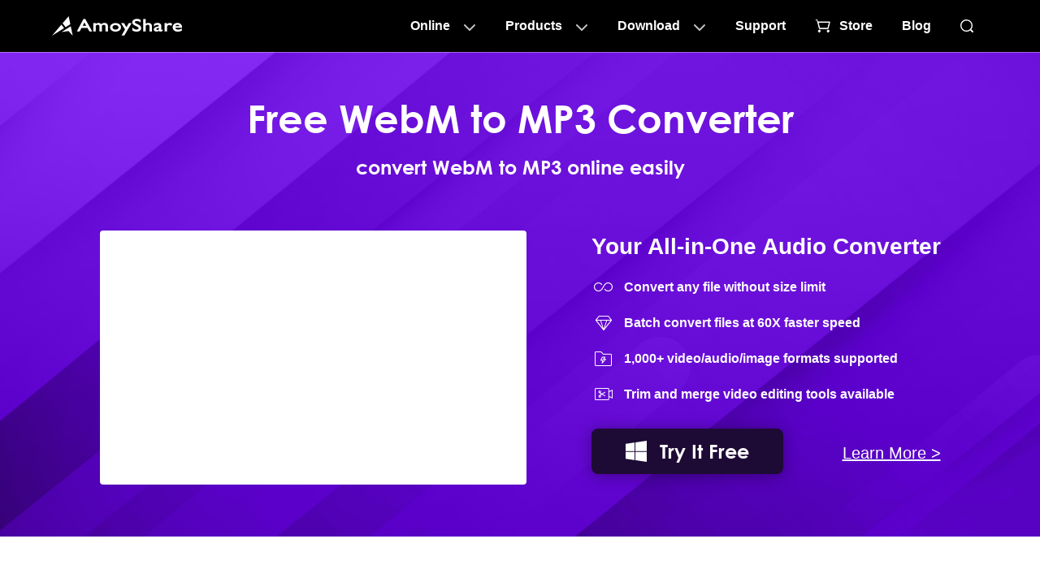

--- FILE ---
content_type: text/html;charset=utf-8
request_url: https://www.amoyshare.com/audio-converter/webm-to-mp3/
body_size: 7945
content:
<!DOCTYPE html>
<html lang="en">

<head>
  <title>WebM to MP3 Converter - Convert WebM to MP3 Online Free</title>
  <meta charset="UTF-8" />
  <meta name="description" content="It is easy and free to convert WebM to MP3 at high quality using AmoyShare WebM to MP3 converter. 100% safe!">
  <meta name="viewport" content="width=device-width, initial-scale=1">
  <link rel="Shortcut Icon" href="/favicon.ico" />
  <link rel="bookmark" href="/favicon.ico" />
  <link rel="preload" href="/asset/common/header/css/index.css?v=202602" as="style">
  <link rel="preload" href="/asset/common/footer/css/index.css?v=202602" as="style">
  <link rel="preload" href="/asset/online/webm-to-mp3/css/index.css?v=202602" as="style">
  <link rel="stylesheet" href="/asset/common/header/css/index.css?v=202602">
  <link rel="stylesheet" href="/asset/common/footer/css/index.css?v=202602">
  <link rel="stylesheet" href="/asset/online/webm-to-mp3/css/index.css?v=202602">
  <link rel="stylesheet" href="/asset/app-converter/css/index.css?v=202602">
  <link rel="canonical" href="https://www.amoyshare.com/audio-converter/webm-to-mp3/" />
  <meta property="og:url" content="https://www.amoyshare.com/audio-converter/webm-to-mp3/">
  <meta property="og:type" content="website" />
  <meta property="og:title" content="WebM to MP3 Converter - Convert WebM to MP3 Online Free" />
  <meta property="og:description" content="It is easy and free to convert WebM to MP3 at high quality using AmoyShare WebM to MP3 converter. 100% safe!" />
  <meta property="og:site_name" content="AmoyShare" />
  <meta property="og:image" content="https://www.amoyshare.com/images/sns/webm-to-mp3.jpg" />

  <meta name="twitter:card" content="summary_large_image" />
  <meta name="twitter:title" content="WebM to MP3 Converter - Convert WebM to MP3 Online Free" />
  <meta name="twitter:description" content="It is easy and free to convert WebM to MP3 at high quality using AmoyShare WebM to MP3 converter. 100% safe!" />
  <meta name="twitter:site" content="@AmoyShare" />
  <meta name="twitter:image" content="https://www.amoyshare.com/images/sns/webm-to-mp3.jpg" />
  <meta name="twitter:image:alt" content="WebM to MP3 Converter - Convert WebM to MP3 Online Free" />
  <link rel="dns-prefetch" href="//s7.addthis.com">
<link rel="dns-prefetch" href="//www.googletagmanager.com">
<!-- Google Tag Manager -->
<script type="243f65f2666e244d7b54e9e2-text/javascript">(function(w,d,s,l,i){w[l]=w[l]||[];w[l].push({'gtm.start':
            new Date().getTime(),event:'gtm.js'});var f=d.getElementsByTagName(s)[0],
        j=d.createElement(s),dl=l!='dataLayer'?'&l='+l:'';j.async=true;j.src=
        'https://www.googletagmanager.com/gtm.js?id='+i+dl;f.parentNode.insertBefore(j,f);
    })(window,document,'script','dataLayer','GTM-N75VBX4');</script>
<!-- End Google Tag Manager -->
<script type="243f65f2666e244d7b54e9e2-text/javascript" src='https://platform-api.sharethis.com/js/sharethis.js#property=666abf25f75dab0019adea63&product=sticky-share-buttons' async='async'></script>  <script type="application/ld+json">
    {
      "@context": "https://schema.org",
      "@type": "WebApplication",
      "name": "WebM to MP3",
      "operatingSystem": "Windows, Mac, Android, iOS",
      "browserRequirements": "Chrome, Firefox, IE, Firefox, Opera, Microsoft Edge, IE, etc.",
      "applicationCategory": "MultimediaApplication",
      "aggregateRating": {
        "@type": "AggregateRating",
        "ratingValue": "4.9",
        "bestRating": "5",
        "ratingCount": "700"
      },
      "offers": {
        "@type": "Offer",
        "price": "0",
        "priceCurrency": "USD"
      }
    }
  </script>
  <script type="application/ld+json">
    {
      "@context": "https://schema.org",
      "@type": "BreadcrumbList",
      "itemListElement": [{
        "@type": "ListItem",
        "position": 1,
        "name": "AmoyShare",
        "item": "https://www.amoyshare.com/"
      }, {
        "@type": "ListItem",
        "position": 2,
        "name": "Audio Converter",
        "item": "https://www.amoyshare.com/audio-converter/"
      }, {
        "@type": "ListItem",
        "position": 3,
        "name": "WebM to MP3"
      }]
    }
  </script>
  <script type="application/ld+json">
    {
      "@context": "https://schema.org",
      "@type": "FAQPage",
      "mainEntity": [{
        "@type": "Question",
        "name": "How to convert WebM to MP3 on Mac?",
        "acceptedAnswer": {
          "@type": "Answer",
          "text": "<ol><li>Head to the <a href=\"https://www.amoyshare.com/audio-converter/webm-to-mp3/\"><strong>WebM to MP3 converter</strong></a> site. Then, you are expected to input WebM file you want to convert to MP3 online by hitting the Upload file icon or dropping and dragging WebM file to the upload area.</li><li>Choose MP3 as the output format.</li><li>Press the Convert button to convert WebM file MP3.</li></ol>"
        }
      }, {
        "@type": "Question",
        "name": "WebM vs MP3: Is WebM better quality than MP3?",
        "acceptedAnswer": {
          "@type": "Answer",
          "text": "As a multimedia container format, WebM is designed for video and audio data. When it refers to audio quality, WebM offers supreme-quality audio. MP3 is an audio format, using lossy compression to reduce file size. So if you want to enjoy higher-quality audio, you'd better choose WebM. Desire to save device storage? You can <a href=\"https://www.amoyshare.com/audio-converter/webm-to-mp3/\"><strong>convert WebM file to MP3</strong></a> with our tool!"
        }
      }, {
        "@type": "Question",
        "name": "Is it possible to convert WebM to MP3 with no limit?",
        "acceptedAnswer": {
          "@type": "Answer",
          "text": "Of course, here comes a huge helper - <a href=\"https://www.amoyshare.com/video-converter/\"><strong>Premium Converter</strong></a>, which has an exceptional ability to convert video and audio files in batches with no size and format limits. It supports 300+ formats and processes conversion tasks with the highest efficiency. Editing video tools, merger, and trimmer are also the boons for you."
        }
      }]
    }
  </script>
</head>

<body>
  <!-- Google Tag Manager (noscript) -->
<noscript>
  <iframe src="https://www.googletagmanager.com/ns.html?id=GTM-N75VBX4" height="0" width="0" style="display:none;visibility:hidden"></iframe>
</noscript>
<!-- End Google Tag Manager (noscript) -->
<header class="header" data-tracker-product="All">
  <div class="header-box" data-element="headerBox">
    <div class="wrapper">
      <div class="logo">
        <a href="/index/" class="g-hide-text">AmoyShare Homepage</a>
      </div>
      <nav class="nav" data-element="pcNav">
        <ul class="m-nav">
          <li class="item0">
            <a href="javascript:;" data-handle="openBox">Online</a>
            <div class="content">
              <div class="pc-online">
                <div class="titles" data-handle="headerProductTab">
                  <ul>
                    <li class="cur">Background Remover<span class="ai">AI</span></li>
                    <li>File Converter</li>
                    <li>File Compressor</li>
                  </ul>
                </div>
                <div class="cells">
                  <div class="cell cur">
                    <div class="title">
                      <a href="javascript:;" class="product-name">Background Remover</a>
                    </div>
                    <div class="side-box">
                      <ul>
                        <li>
                          <a href="/background-remover/remove-background-from-image/?td=header">Image Background Remover<em></em></a>
                        </li>
                        <li>
                          <a href="/background-remover/background-changer/?td=header">Background Changer<em></em></a>
                        </li>
                        <li>
                          <a href="/background-remover/transparent-background-maker/?td=header">Transparent Background Maker<em class="new"></em></a>
                        </li>
                        <li>
                          <a href="/background-remover/signature-from-picture/?td=header">Signature from Picture</a>
                        </li>
                        <li>
                          <a href="/background-remover/png-maker/?td=header">PNG Maker</a>
                        </li>
                        <li>
                          <a href="/background-remover/make-logo-transparent/?td=header">Make Logo Transparent</a>
                        </li>
                      </ul>
                    </div>
                  </div>
                  <div class="cell">
                    <div class="title">
                      <a href="javascript:;" class="product-name">File Converter</a>
                    </div>
                    <div class="side-box">
                      <ul>
                        <li>
                          <a href="/video-converter/online-video-converter/?td=header">Video Converter<em></em></a>
                        </li>
                        <li>
                          <a href="/audio-converter/mp3-converter/?td=header">MP3 Converter<em></em></a>
                        </li>
                        <li>
                          <a href="/audio-converter/?td=header">Audio Converter</a>
                        </li>
                        <li>
                          <a href="/video-converter/mp4-converter/?td=header">MP4 Converter</a>
                        </li>
                        <li>
                          <a href="/image-converter/?td=header">Image Converter</a>
                        </li>
                        <li>
                          <a href="/video-converter/video-to-gif/?td=header">Video to GIF<em class="new"></em></a>
                        </li>
                      </ul>
                    </div>
                  </div>

                  <div class="cell">
                    <div class="title">
                      <a href="javascript:;" class="product-name">File Compressor</a>
                    </div>
                    <div class="side-box">
                      <ul>
                        <li>
                          <a href="/video-compressor/?td=header">Video Compressor<em></em></a>
                        </li>
                        <li>
                          <a href="/video-compressor/compress-mp4/?td=header">MP4 Compressor<em></em></a>
                        </li>
                        <li>
                          <a href="/audio-compressor/?td=header">Audio Compressor</a>
                        </li>
                        <li>
                          <a href="/image-compressor/png-compressor/?td=header">PNG Compressor</a>
                        </li>
                        <li>
                          <a href="/image-compressor/?td=header">Image Compressor</a>
                        </li>
                        <li>
                          <a href="/image-compressor/gif-compressor/?td=header">GIF Compressor<em class="new"></em></a>
                        </li>
                      </ul>
                    </div>
                  </div>
                </div>
              </div>
            </div>
          </li>
          <li class="item1">
            <a href="javascript:;" data-handle="openBox">Products</a>
            <div class="content">
              <div class="pc-online">
                <div class="cells">
                  <div class="cell cutout">
                    <a href="/background-remover/?td=header">
                      <dl>
                        <dt>Background Remover<em class="ai"></em></dt>
                        <dd>Transparent image maker</dd>
                      </dl>
                    </a>
                  </div>
                  <div class="cell converter">
                    <a href="/video-converter/?td=header" data-tag="videoConverterHeader">
                      <dl>
                        <dt>Video Converter<em></em></dt>
                        <dd>Fast format conversion</dd>
                      </dl>
                    </a>
                  </div>
                  <div class="cell id3">
                    <a href="/id3genius/?td=header" data-tag="videoid3Header">
                      <dl>
                        <dt>ID3 Tag Editor</dt>
                        <dd>Music Tag Management</dd>
                      </dl>
                    </a>
                  </div>
                  <div class="cell tuneber">
                    <a href="/tuneber/?td=header" data-tag="videoTuneberHeader">
                      <dl>
                        <dt>Audio Converter</dt>
                        <dd>Smart audio editing</dd>
                      </dl>
                    </a>
                  </div>
                  <div class="cell anyvibe">
                    <a href="/anyvibe/?td=header" data-tag="videoAnyvibeHeader">
                      <dl>
                        <dt>Audio Enhancer</dt>
                        <dd>Enhance sound crisply</dd>
                      </dl>
                    </a>
                  </div>
                  <div class="cell editor">
                    <a href="/video-editor/?td=header" data-tag="videoEditorHeader">
                      <dl>
                        <dt>Video Editor</dt>
                        <dd>Easy video editing</dd>
                      </dl>
                    </a>
                  </div>
                </div>
                <p class="header-btn"><a href="/download-center/?td=header">View all products</a></p>
                <p class="header-btn"><a href="/education/?td=header">For education</a></p>
              </div>
            </div>
          </li>
          <li class="item2">
            <a href="javascript:;" data-handle="openBox">Download</a>
            <div class="content">
              <div class="pc-online">
                <div class="device" data-handle="deviceTab">
                  <span class="win cur"></span>
                  <span class="mac"></span>
                </div>
                <div class="cells">
                  <div class="cell">
                    <a href="/background-remover/?td=header" class="link-1" data-tag="anyeraser">
                      <dl>
                        <dt>Background Remover</dt>
                        <dd class="icon">
                          <span class="win"></span>
                          <span class="mac"></span>
                        </dd>
                        <dd class="desc">Remove background from Image</dd>
                      </dl>
                    </a>
                    <p class="link-2"><a href="/background-remover/download-win/?td=header" data-dlb="header" data-handle="productDownload-header" data-product="anyeraser" data-element="downloadAnyeraser">Try It Free</a></p>
                  </div>
                  <div class="cell videoConverter">
                    <a href="/video-converter/?td=header" class="link-1" data-tag="videoConverter">
                      <dl>
                        <dt>Video Converter</dt>
                        <dd class="icon">
                          <span class="win"></span>
                          <span class="mac"></span>
                        </dd>
                        <dd class="desc">Easy and fast conversion of any kind of file format</dd>
                      </dl>
                    </a>
                    <p class="link-2"><a href="/video-converter/download-win/?td=header" data-dlb="header" data-handle="productDownload-header" data-product="converter" data-element="downloadConverter">Try It Free</a></p>
                  </div>
                  <div class="cell id3genius">
                    <a href="/id3genius/?td=header" class="link-1" data-tag="id3genius">
                      <dl>
                        <dt>ID3 Tag Editor</dt>
                        <dd class="icon">
                          <span class="win"></span>
                          <span class="mac"></span>
                        </dd>
                        <dd class="desc">Batch tag music metadata and edit with ease</dd>
                      </dl>
                    </a>
                    <p class="link-2"><a href="/id3genius/download-win/?td=header" data-dlb="header" data-handle="productDownload-header" data-product="id3genius" data-element="downloadId3">Try It Free</a></p>
                  </div>
                  <div class="cell tuneber">
                    <a href="/tuneber/?td=header" class="link-1" data-tag="tuneber">
                      <dl>
                        <dt>Audio Converter</dt>
                        <dd class="icon">
                          <span class="win"></span>
                          <span class="mac"></span>
                        </dd>
                        <dd class="desc">Convert, trim, compress, and merge audio quickly</dd>
                      </dl>
                    </a>
                    <p class="link-2"><a href="/tuneber/download-win/?td=header" data-dlb="header" data-handle="productDownload-header" data-product="tuneber" data-element="downloadTuneber">Try It Free</a></p>
                  </div>
                  <div class="cell anyvibe">
                    <a href="/anyvibe/?td=header" class="link-1" data-tag="anyvibe">
                      <dl>
                        <dt>Audio Enhancer</dt>
                        <dd class="icon">
                          <span class="win"></span>
                          <span class="mac"></span>
                        </dd>
                        <dd class="desc">Enhance speech & music from any audio format</dd>
                      </dl>
                    </a>
                    <p class="link-2"><a href="/anyvibe/download-win/?td=header" data-dlb="header" data-handle="productDownload-header" data-product="anyvibe" data-element="downloadAnyvibe">Try It Free</a></p>
                  </div>
                  <div class="cell videoEditor">
                    <a href="/video-editor/?td=header" class="link-1" data-tag="videoEditor">
                      <dl>
                        <dt>Video Editor</dt>
                        <dd class="icon">
                          <span class="win"></span>
                          <span class="mac"></span>
                        </dd>
                        <dd class="desc">Easiest video editor without learning curve</dd>
                      </dl>
                    </a>
                    <p class="link-2"><a href="/video-editor/download-win/?td=header" data-dlb="header" data-handle="productDownload-header" data-product="editor" data-element="downloadEditor">Try It Free</a></p>
                  </div>
                </div>
                <p class="header-btn"><a href="/download-center/?td=header">Go to Download Center</a></p>
              </div>
            </div>
          </li>
          <li class="item4">
            <a href="/help-center-3/">Support</a>
          </li>
          <li class="item3">
            <a href="/store/">Store</a>
          </li>
          <li class="item5">
            <a href="/blog/">Blog</a>
          </li>
          <li class="item6">
            <a href="/search.html" data-handle="navSearch" class="g-hide-text"></a>
          </li>
        </ul>
        <a href="/promotion/sale-win.html" class="gifAd header-ad" id="gifAd"></a>
        <button class="mobile btn-menu g-hide-text" data-handle="btnMenu">menu</button>
      </nav>
    </div>
  </div>
  <script type="243f65f2666e244d7b54e9e2-text/javascript">
    (function(w, d, s, l) {
    var f = d.getElementsByTagName(s)[0],
        j = d.createElement(s),
        dt = Date.now();
    v = '1.0.0';
    j.async = true;
    j.src =
        'https://anys.1010diy.com/tracker-lib/lib.iife.js?v=' + v;
    f.parentNode.insertBefore(j, f);
    })(window, document, 'script');
  </script>
</header>

  <div class="main">
  <section class="nav">
    <div class="product-nav" data-el="product-nav" id="FixedHeader">
      <div class="wrapper g-content">
        <div class="logo"><a href="#top">WebM to MP3 Converter</a></div>
        <div class="mobile">
          <div class="button"><a href="/video-converter/download-win/" data-element="btnDownload" data-product="converter">Pro Converter</a></div>
        </div>
      </div>
    </div>
  </section>
  <section class="section-1">
    <div class="content g-content">
      <h1>Free WebM to MP3 Converter</h1>
      <p class="h-desc">convert WebM to MP3 online easily</p>
      <!-- <a class="guideText" href="/url-to-mp4-1/">Convert Music URL to MP4 ></a> -->
      <div class="container" id="uploadBox" data-convert-format="mp4" data-convert-type="video">
        <div class="lt">
          <div id="upload"></div>
        </div>
        <div class="rt">
          <p class="title">Your All-in-One Audio Converter</p>
          <ul>
            <li>Convert any file without size limit</li>
            <li>Batch convert files at 60X faster speed</li>
            <li>1,000+ video/audio/image formats supported</li>
            <li>Trim and merge video editing tools available</li>
          </ul>
          <p class="btn-wrapper"><a href="/video-converter/download-win/" class="btn-download g-hover" data-element="btnDownload" data-product="converter" data-dlb="besideBar"><span>Try It Free</span></a>
            <a class="more" href="/video-converter/">Learn More ></a>
          </p>
        </div>
      </div>
      <div id="converter"></div>
    </div>
  </section>

  <section class="section-6">
    <div class="content g-content">
      <ul>
        <li>
          <h3 class="title">What is WebM</h3>
          <p class="desc">Designed for online use, WebM is an open, royalty-free media format. It applies video and audio compression technologies to create small size but high-quality video files that can be streamed or downloaded rapidly over the internet. In conclusion, WebM is a desirable media format for storing social media content.</p>
        </li>
        <li>
          <h3 class="title">What is MP3</h3>
          <p class="desc">As the abbreviation for MPEG Audio Layer 3, MP3, launched in 1991, is a compressed audio file format. It can compress music files up to 95% of its original CD-quality size while keeping relatively high quality. Now, MP3 is the most recognized audio format and is supported by almost all music and audio players.</p>
        </li>
      </ul>
    </div>
  </section>

  <section class="section-2">
    <div class="content g-content">
      <h2 class="g-h2">About AmoyShare Free WebM to MP3 Converter</h2>
      <p class="h-desc g-desc">How to convert WebM to MP3? Embrace the best free WebM to MP3 converter to obtain an easy and fast audio conversion!</p>
      <ul>
        <li>
          <h3 class="title">Convert WebM to MP3 Free</h3>
          <p class="desc">The WebM to MP3 converter is a free-of-charge platform that enables people to convert .webm to MP3 at no cost. There is no hidden fee or mandatory charge. Totally deserves your trust!</p>
        </li>
        <li>
          <h3 class="title">Convert Audio Online</h3>
          <p class="desc">Without the requirement of offering personal information to apply for an account and downloading software on PC, the WebP to MP3 converter online tool provides a web-based audio conversion service. </p>
        </li>
        <li>
          <h3 class="title">Process Task on All Devices</h3>
          <p class="desc">Equipped with the ability to handle WebP file to MP3 conversion on PC, tablet, Android, and Apple smartphone, and so on, our audio conversion tool is designed to endow you with a seamless experience.</p>
        </li>
      </ul>
    </div>
  </section>
  <section class="section-3 g-content">
    <h2 class="g-h2">How to Convert WebM to MP3 Online? </h2>
    <ul>
      <li>
        <h3 class="title">Add WebM File</h3>
        <p class="desc">Go to the WEBM to MP3 converter page, either click the Upload file button or drag your WEBM video file onto the page.</p>
      </li>
      <li>
        <h3 class="title">Select MP3 Format</h3>
        <p class="desc">After inputting the WEBM file that you need to convert to MP3, then choose the MP3 format on the list of audio formats.</p>
      </li>
      <li>
        <h3 class="title">Start Conversion</h3>
        <p class="desc">If you have chosen the output format, then proceed to click the "Convert" button to start converting .webm to .mp3 online. </p>
      </li>
    </ul>
  </section>
  <section class="section-3-1 g-content">
    <h2 class="g-h2">Why is AmoyShare Free WebM to MP3 Converter Irresistible?</h2>
    <ul>
      <li>
        <h3 class="title">Friendly to Novice</h3>
        <p class="desc">It is as easy as having a walk in the park to convert .webm to MP3 with AmoyShare WebM file to MP3 converter. No complicated operations and expertise demand.</p>
      </li>
      <li>
        <h3 class="title">Perform Conversion Ultra-Fast </h3>
        <p class="desc">Dedicated to aiding people in making WebM converted to MP3 with minimal time, WebM to MP3 online converter can deal with conversion at a super fast pace.</p>
      </li>
      <li>
        <h3 class="title">No Viruses </h3>
        <p class="desc">As a well-reviewed tool, the WebM file to MP3 converter employs cutting-edge internet security protection technology to provide an entirely safe conversion.</p>
      </li>
    </ul>
  </section>

  <section class="link-link">
  <div class="container">
    <h2 class="g-h2">Specific Conversion Tools You May Like</h2>
    <div class="content">
      <div class="list list-2">
        <ul>
          <li><a href="/audio-converter/audio-to-mp3/">Audio to MP3</a></li><li><a href="/audio-converter/mov-to-mp3/">MOV to MP3</a></li><li><a href="/audio-converter/m4a-to-mp3/">M4A to MP3</a></li><li><a href="/audio-converter/wav-to-mp3/">WAV to MP3</a></li><li><a href="/audio-converter/ogg-to-mp3/">OGG to MP3</a></li><li><a href="/audio-converter/flac-to-mp3/">FLAC to MP3</a></li><li><a href="/audio-converter/wma-to-mp3/">WMA to MP3</a></li><li><a href="/audio-converter/aiff-to-mp3/">AIFF to MP3</a></li><li><a href="/audio-converter/m4b-to-mp3/">M4B to MP3</a></li><li><a href="/audio-converter/m4p-to-mp3/">M4P to MP3</a></li><li><a href="/audio-converter/opus-to-mp3/">Opus to MP3</a></li><li><a href="/audio-converter/mp3-to-aiff/">MP3 to AIFF</a></li><li><a href="/audio-converter/mp3-to-mp4/">MP3 to MP4</a></li><li><a href="/audio-converter/wav-to-mp4/">WAV to MP4</a></li><li><a href="/audio-converter/mov-to-wav/">MOV to WAV</a></li><li><a href="/audio-converter/webm-to-mp3/">WebM to MP3</a></li>        </ul>
        <div class="btn-more" data-handle="as-btnMore">Show more</div>
      </div>
    </div>
  </div>
</section>
  <section class="questions">
    <h2 class="g-h2">Frequently Asked Questions</h2>
    <ul class="questions-list">
      <li>
        <h3 class="question-title" data-handle="questionTab">How to convert WebM to MP3 on Mac?</h3>
        <p class="question-desc">
          Step 1. Head to the <a href="/audio-converter/webm-to-mp3/" class="g-underline-color">WebM to MP3 converter</a> site. Then, you are expected to input WebM file you want to convert to MP3 online by hitting the Upload file icon or dropping and dragging WebM file to the upload area.<br>
          Step 2. Choose MP3 as the output format.<br>
          Step 3. Press the Convert button to convert WebM file MP3.
        </p>
      </li>
      <li>
        <h3 class="question-title" data-handle="questionTab">WebM vs MP3: Is WebM better quality than MP3?</h3>
        <p class="question-desc">
          As a multimedia container format, WebM is designed for video and audio data. When it refers to audio quality, WebM offers supreme-quality audio. MP3 is an audio format, using lossy compression to reduce file size. So if you want to enjoy higher-quality audio, you'd better choose WebM. Desire to save device storage? You can <a href="/audio-converter/webm-to-mp3/" class="g-underline-color">convert WebM file to MP3</a> with our tool!
        </p>
      </li>
      <li>
        <h3 class="question-title" data-handle="questionTab">Is it possible to convert WebM to MP3 with no limit?</h3>
        <p class="question-desc">
          Of course, here comes a huge helper - <a href="/video-converter/" class="g-underline-color">Premium Converter</a>, which has an exceptional ability to convert video and audio files in batches with no size and format limits. It supports 300+ formats and processes conversion tasks with the highest efficiency. Editing video tools, merger, and trimmer are also the boons for you.
        </p>
      </li>
    </ul>
  </section>
  <section class="section-ten g-content">
    <h2 class="g-h2">Give Us 5 Stars!</h2>
    <p class="h2-desc">
      Show your love by giving 5 stars!<br>
      We'll continue to offer the best free WebM to MP3 Converter online.
    </p>
    <div class="star">
      <div class="star-btn" data-handle="starBtn">
        <span class="star-score">4.8</span>
      </div>
      <span class="worst" content="4">4</span>
      <span class="best" content="5">5</span>
      <div class="star-desc">
        <span><span class="star-score">4.8</span> of 5 stars</span><br>
        <span><span class="star-count">243</span> reviews</span>
      </div>
      <div class="star-list">
        <div id="star-list"></div>
      </div>
    </div>
  </section>
</div>
  <footer class="footer">
  <div class="crumb"><a class="home-logo lazy g-hide-text" href="/index/" data-bg="/asset/common/footer/img/crumb-logo.png">AmoyShare Homepage</a>
    &nbsp;>&nbsp;<a href="/audio-converter/">Audio Converter</a>&nbsp;>&nbsp;<span class="three">WebM to MP3</span>  </div>
  <div class="wrapper">
    <div class="mix">
      <div class="logo"><a href="/index/" class="g-hide-text">AmoyShare Homepage</a></div>
      <div class="buttons">
        <a class="btn download-center" href="/download-center/">Download Center</a>
        <a class="btn store" href="/store/">AmoyShare Store</a>
      </div>
      <div class="translate-select">
        <p class="c-h3">Language</p>
        <span class="btn-lang" data-handle="language-bar">English</span>
        <ul data-el="language-bar" class="language-bar">
          <li data-lang="en">English</li>
          <li data-lang="ar">Arabic</li>
          <li data-lang="fr">French</li>
          <li data-lang="de">German</li>
          <li data-lang="it">Italian</li>
          <li data-lang="ja">Japanese</li>
          <li data-lang="ko">Korean</li>
          <li data-lang="pl">Polish</li>
          <li data-lang="pt">Portuguese</li>
          <li data-lang="ru">Russian</li>
          <li data-lang="es">Spanish</li>
          <li data-lang="th">Thai</li>
        </ul>
      </div>
    </div>
    <div class="company-info">
      <dl class="company fold">
        <dt class="c-h3" data-handle="openList">Company</dt>
        <dd><a href="/about-amoyshare.html">About Us</a></dd>
        <dd><a href="/contact/">Contact Us</a></dd>
        <dd><a href="/partner.html">Affliate</a></dd>
      </dl>
      <dl class="help fold">
        <dt class="c-h3" data-handle="openList">Help</dt>
        <dd><a href="/help-center-3/">Support Center</a></dd>
        <dd><a href="/retrieve-license-code/">Retrieve</a></dd>
        <dd><a href="/uninstall/">Uninstall</a></dd>
      </dl>
    </div>
    <dl class="products fold">
      <dt class="c-h3" data-handle="openList">Products</dt>
      <dd><a href="/background-remover/?td=footer">Background Remover</a></dd>
      <dd style="display: none;"><a href="/watermark-remover/?td=footer">Watermark Remover</a></dd>
      <dd style="display: none;"><a href="/pro-screen-recorder/?td=footer">Screen Recorder</a></dd>
      <dd><a href="/video-converter/?td=footer" data-tag="videoConverterFooter">Video Converter</a></dd>
      <dd><a href="/video-editor/?td=footer" data-tag="videoEditorFooter">Video Editor</a></dd>
      <dd><a href="/id3genius/?td=footer" >ID3 Tag Editor</a></dd>
      <dd><a href="/tuneber/?td=footer" >Audio Converter</a></dd>
      <dd><a href="/anyvibe/?td=footer" >Audio Enhancer</a></dd>
    </dl>
    <dl class="free-online-tools fold">
      <dt class="c-h3" data-handle="openList">Free Online Tools</dt>
      <dd><a href="/background-remover/remove-background-from-image/?td=footer">Image Background Remover</a></dd>
      <dd><a href="/watermark-remover/online-watermark-remover/?td=footer">Online Watermark Remover</a></dd>
      <dd><a href="/screen-recorder-free-online/?td=footer">Online Screen Recorder</a></dd>
      <dd><a href="/video-converter/online-video-converter/?td=footer">Online Video Converter</a></dd>
      <dd><a href="/video-compressor/?td=footer">Online Video Compressor</a></dd>
      <dd><a href="https://pixmuse.com/?td=amoyshare" rel="nofollow" target="_blank">AI Background Remover</a></dd>

    </dl>
    <div class="mix2">
      <div class="newsletter">
        <p class="c-h3">Newsletter</p>
        <p class="text">Subscribe for product updates, deals, tips, etc.</p>
        <div class="form-group">
          <form action="https://lb.benchmarkemail.com//code/lbform" method="post" accept-charset="UTF-8">
            <input type="hidden" name="token" value="mFcQnoBFKMQ2tWsFfJiil6jgVtVj7bhtTLOEf0Q15TRVZottJ%2Bl0eA%3D%3D">
            <input type="hidden" name="successurl" value="https://lb.benchmarkemail.com/Code/ThankYouOptin?language=en">
            <input type="hidden" name="errorurl" value="http://lb.benchmarkemail.com//Code/Error">
            <input class="email" aria-label="Email" type="text" name="fldEmail" maxlength="100" placeholder="Your email" data-handle="rssEmail">
            <span class="close" data-handle="rssBtnClose"></span>
            <span class="btn" data-handle="rssBtn">Submit</span>
          </form>
          <p class="email-tips" data-handle="rssEmailTips"></p>
        </div>
      </div>
      <div class="trustpilot">
        <div class="trustpilot-logo">
            <img src="/asset/common/footer/img/trustpilot-logo.svg" width="140" alt="Trustpilot">
        </div>
        <div class="trustpilot-start">
            <img src="/asset/common/footer/img/trustpilot-star.svg" width="93" alt="TrustScore">
        </div>
        <div class="trustpilot-info">
          <p class="trustpilot-info-text">Leave a review &gt;</p>
        </div>
        <a class="trustpilot-link" target="_blank" ref="nofollow" href="https://www.trustpilot.com/review/amoyshare.com"></a>
      </div>
      <div class="follow">
        <p class="c-h3">Follow Us</p>
        <ul>
          <li class="item3"><a href="javascript:;" title="coming soon"></a></li>
          <li class="item1"><a href="https://www.facebook.com/amoyshare" target="_blank" rel="nofollow" class="g-hide-text">AmoyShare’s Official Facebook Page</a></li>
          <li class="item2"><a href="https://twitter.com/amoyshare" target="_blank" rel="nofollow" class="g-hide-text">AmoyShare’s Official Twitter Account</a></li>

        </ul>
      </div>
    </div>
    <div class="translate-select m-lang">
        <p class="c-h3">Language</p>
        <span class="btn-lang" data-handle="language-bar">English</span>
        <ul data-el="language-bar" class="language-bar">
          <li data-lang="en">English</li>
          <li data-lang="ar">Arabic</li>
          <li data-lang="fr">French</li>
          <li data-lang="de">German</li>
          <li data-lang="it">Italian</li>
          <li data-lang="ja">Japanese</li>
          <li data-lang="ko">Korean</li>
          <li data-lang="pl">Polish</li>
          <li data-lang="pt">Portuguese</li>
          <li data-lang="ru">Russian</li>
          <li data-lang="es">Spanish</li>
          <li data-lang="th">Thai</li>
        </ul>
      </div>
    <div class="bottom">
      <ul>
        <li><a href="/terms/">Terms</a>&nbsp;&nbsp;｜&nbsp;</li>
        <li><a href="/privacy-policy/">Privacy</a>&nbsp;&nbsp;｜&nbsp;</li>
        <li><a href="/license-agreement/">License Agreement</a>&nbsp;&nbsp;｜&nbsp;</li>
        <li><a href="/dmca/">DMCA</a>&nbsp;&nbsp;｜&nbsp;</li>
        <li><a href="/gdpr/">GDPR</a>&nbsp;&nbsp;｜&nbsp;</li>
        <li><a href="/cookies-policy/">Cookies</a>&nbsp;&nbsp;｜&nbsp;</li>
        <li><a href="/refund-policy/">Refund</a></li>
      </ul>
      <div class="layer">
        <div class="safe">
          <a class="norton" href="https://safeweb.norton.com/report/show?url=amoyshare.com" target="_blank" rel="nofollow"></a>
          <a class="mcafee" href="http://www.siteadvisor.com/sitereport.html?url=amoyshare.com" target="_blank" rel="nofollow"></a>
        </div>
        <p class="copyright">Copyright &copy; 2014 -
          <span class="footer-year"></span>
          AmoyShare. All Rights Reserved.
        </p>
      </div>
    </div>
  </div>
</footer>
  <script src="/asset/common/jquery/js/jquery-3.5.1.min.js" type="243f65f2666e244d7b54e9e2-text/javascript"></script>
  <script src="/asset/common/plugin/raty/jquery.raty.min.js" type="243f65f2666e244d7b54e9e2-text/javascript"></script>
  <script src="/asset/common/header/js/index.js?v=202602" type="243f65f2666e244d7b54e9e2-text/javascript"></script>
  <script src="/asset/common/footer/js/index.js?v=202602" type="243f65f2666e244d7b54e9e2-text/javascript"></script>
  <script src="/asset/online/webm-to-mp3/js/index.js?v=202602" type="243f65f2666e244d7b54e9e2-text/javascript"></script>
  <script src="/asset/app-converter/js/index.js?v=202602" type="243f65f2666e244d7b54e9e2-text/javascript"></script>
<script src="/cdn-cgi/scripts/7d0fa10a/cloudflare-static/rocket-loader.min.js" data-cf-settings="243f65f2666e244d7b54e9e2-|49" defer></script><script defer src="https://static.cloudflareinsights.com/beacon.min.js/vcd15cbe7772f49c399c6a5babf22c1241717689176015" integrity="sha512-ZpsOmlRQV6y907TI0dKBHq9Md29nnaEIPlkf84rnaERnq6zvWvPUqr2ft8M1aS28oN72PdrCzSjY4U6VaAw1EQ==" data-cf-beacon='{"version":"2024.11.0","token":"00657ebf6d094143b0160ece14af9ba5","server_timing":{"name":{"cfCacheStatus":true,"cfEdge":true,"cfExtPri":true,"cfL4":true,"cfOrigin":true,"cfSpeedBrain":true},"location_startswith":null}}' crossorigin="anonymous"></script>
</body>

</html>

--- FILE ---
content_type: text/css
request_url: https://www.amoyshare.com/asset/online/webm-to-mp3/css/index.css?v=202602
body_size: 8695
content:
@font-face{font-family:"736-CAI978";src:url(/asset/online/webm-to-mp3/css/font/736-CAI978-86686fbe.ttf);font-style:normal;font-display:swap}.g-hover{cursor:pointer}.g-hover:hover{opacity:.8}.g-color{text-decoration:none;color:#7419e3}.g-color:hover,.g-underline{text-decoration:underline}.g-underline:hover{text-decoration:none}.g-underline-color{text-decoration:underline}.g-underline-color:hover{color:#7419e3}.g-content{max-width:1280px;margin:0 auto;padding:0 80px;box-sizing:border-box}.g-h2{font-size:28px;font-family:"736-CAI978";color:#1d1749;line-height:44px;text-align:center}.g-desc{max-width:863px;margin:0 auto;margin-top:14px;font-size:16px;line-height:24px;color:#1d1749}.as-download{position:relative;display:inline-flex;flex-direction:column;justify-content:center;height:66px;color:#fff;border-radius:8px;border:1px solid #7419e3;box-sizing:border-box;background:#7419e3}.main .product-nav{margin:0 auto;box-sizing:border-box;display:none;position:fixed;background:#fff;top:0;z-index:999;width:100%;height:64px;box-shadow:0 5px 10px 0 rgba(14,36,118,.1);font-size:16px}.main .product-nav .wrapper{display:flex;justify-content:space-between;align-items:center;height:100%;margin:0 auto;box-sizing:initial}.main .product-nav .wrapper .logo a{font-size:26px;font-family:"736-CAI978"}.main .product-nav .wrapper .button{display:inline-block;font-family:"736-CAI978";font-size:14px;background:#231959;color:#fff;border-radius:4px;height:40px;line-height:40px;white-space:nowrap}.main .product-nav .wrapper .button a{display:inline-block;padding:0 20px}.main .section-1{background:url(/asset/online/webm-to-mp3/css/images/bg-1-5e27ba99.png) no-repeat top/cover}.main .section-1 .content{padding-top:52px;padding-bottom:64px;color:#fff}.main .section-1 .content h1{font-size:48px;text-align:center;font-family:"736-CAI978"}.main .section-1 .content .h-desc{margin-top:16px;font-size:24px;text-align:center;font-family:"736-CAI978"}.main .section-1 .content .container{display:flex;justify-content:center;margin-top:64px}.main .section-1 .content .container .lt{display:flex;justify-content:center;align-items:center;width:525px;height:313px;margin-right:80px;background:#fff;border-radius:4px}.main .section-1 .content .container .lt .box{display:flex;justify-content:center;align-items:center;width:474px;height:258px;margin:0 24px;background:#f7f0ff;border:2px dashed #e0d4ef;border-radius:4px}.main .section-1 .content .container .lt .box .center .upload{position:relative}.main .section-1 .content .container .lt .box .center .upload .btn-upload{width:328px;height:64px;line-height:64px;background:#7419e3;border-radius:8px;text-align:center;font-size:20px;font-family:"736-CAI978"}.main .section-1 .content .container .lt .box .center .upload .btn-upload span{padding-left:36px;background:url([data-uri]) no-repeat 0/24px}.main .section-1 .content .container .lt .box .center .upload.active .tips{display:block}.main .section-1 .content .container .lt .box .center .upload .tips{display:none;position:absolute;left:34px;bottom:63px;width:249px;padding:14px 8px 12px;background:#ecebff;box-shadow:0 2px 5px 0 rgba(88,79,214,.2);border-radius:10px;text-align:center}.main .section-1 .content .container .lt .box .center .upload .tips:before{content:"";position:absolute;left:122px;bottom:-8px;width:0;height:0;border-style:solid;border-width:10px 18px 0 7px;border-color:#ecebff transparent transparent}.main .section-1 .content .container .lt .box .center .upload .tips p{font-size:16px;line-height:22px;color:#584fd6;font-family:"736-CAI978"}.main .section-1 .content .container .lt .box .center .upload .tips .btn-download{display:inline-block;height:32px;line-height:32px;margin-top:10px;padding:0 36px;background:#140f5d;box-shadow:0 5px 5px 0 rgba(0,0,0,.2);border-radius:4px;text-align:center;font-size:14px;font-family:"736-CAI978"}.main .section-1 .content .container .lt .box .center .desc{margin-top:16px;font-size:16px;color:#1d1749;text-align:center}.main .section-1 .content .container .rt .title{padding-top:4px;font-size:28px;font-weight:600}.main .section-1 .content .container .rt ul{margin-top:12px}.main .section-1 .content .container .rt ul li{height:30px;line-height:16px;padding-top:14px;padding-left:40px;font-size:16px;font-weight:600;background:no-repeat 0/30px;background-position-y:7px}.main .section-1 .content .container .rt ul li:first-of-type{background-image:url(/asset/online/webm-to-mp3/css/images/icon-1-1-e60e42fd.png)}.main .section-1 .content .container .rt ul li:nth-of-type(2){background-image:url([data-uri])}.main .section-1 .content .container .rt ul li:nth-of-type(3){background-image:url([data-uri])}.main .section-1 .content .container .rt ul li:nth-of-type(4){background-image:url([data-uri])}.main .section-1 .content .container .rt .btn-wrapper{display:flex;justify-content:space-between;flex-wrap:wrap;margin-top:20px}.main .section-1 .content .container .rt .more{display:inline-block;margin:16px 0 0 42px;font-size:20px;color:#fff;line-height:28px;height:28px;text-decoration:underline}.main .section-1 .content .container .rt .more:hover{color:#be9be9}@media screen and (max-width:768px){.main .section-1 .content .container .rt .more{font-size:14px}}.main .section-1 .content .container .rt .btn-download{display:inline-block;height:56px;line-height:56px;padding:0 42px;background:#1e0b35;box-shadow:0 2px 18px 0 rgba(0,0,0,.35);border-radius:8px;text-align:center;font-size:24px;font-family:"736-CAI978"}.main .section-1 .content .container .rt .btn-download span{padding-left:42px;background:url([data-uri]) no-repeat 0/26px}.main .section-1 .content .container .rt .btn-download.mac span{background-image:url(/asset/online/webm-to-mp3/css/images/mac-237a415a.svg)}.main .section-2{margin-top:74px;padding-top:48px;text-align:center;background:#f5f4ff}.main .section-2 ul{display:flex;justify-content:center;flex-wrap:wrap;margin-top:24px;padding-bottom:58px}.main .section-2 ul li{max-width:340px;margin:24px 16px 0;padding:24px 0 28px;background:#fff;box-shadow:0 5px 14px 1px rgba(56,46,198,.15);border-radius:10px}.main .section-2 ul li .title{padding:0 8px;font-size:20px;font-family:"736-CAI978";color:#7419e3;line-height:32px}.main .section-2 ul li .desc{margin-top:16px;padding:0 24px;font-size:14px;line-height:22px;color:#1d1749}.main .section-3{margin-top:88px;text-align:center}.main .section-3 ul{display:flex;justify-content:center;margin-top:28px}.main .section-3 ul li{max-width:340px;margin:0 16px;padding:94px 0 28px;border-radius:10px;background:no-repeat top/64px #f5f4ff;background-position-y:24px}.main .section-3 ul li:first-of-type{background-image:url(/asset/online/webm-to-mp3/css/images/icon-2-1-69440594.png)}.main .section-3 ul li:nth-of-type(2){background-image:url(/asset/online/webm-to-mp3/css/images/icon-2-2-abf586a4.png)}.main .section-3 ul li:nth-of-type(3){background-image:url(/asset/online/webm-to-mp3/css/images/icon-2-3-272a3e90.png)}.main .section-3 ul li .title{font-size:20px;font-family:"736-CAI978";color:#7419e3;line-height:32px}.main .section-3 ul li .desc{margin-top:16px;padding:0 24px;font-size:14px;line-height:22px;color:#1d1749}.main .section-3-1{margin-top:88px;text-align:center}.main .section-3-1 ul{display:flex;justify-content:center;margin-top:24px}.main .section-3-1 ul li{max-width:340px;margin:0 16px;padding:80px 0 0;border-radius:10px;background:no-repeat top/40px #fff;background-position-y:24px}.main .section-3-1 ul li:first-of-type{background-image:url(/asset/online/webm-to-mp3/css/images/icon-3-1-1-5df54a9c.png)}.main .section-3-1 ul li:nth-of-type(2){background-image:url(/asset/online/webm-to-mp3/css/images/icon-3-1-2-0fd1022a.png)}.main .section-3-1 ul li:nth-of-type(3){background-image:url(/asset/online/webm-to-mp3/css/images/icon-3-1-3-8f3e714e.png)}.main .section-3-1 ul li .title{font-size:20px;font-family:"736-CAI978";color:#7419e3;line-height:32px}.main .section-3-1 ul li .desc{margin-top:16px;padding:0 24px;font-size:14px;line-height:22px;color:#1d1749}.main .section-ten{padding-top:88px;padding-bottom:72px}.main .section-ten .h2-desc{margin:4px auto 0;font-size:16px;line-height:24px;color:#4f4f4f;text-align:center}.main .section-ten .star{position:relative;min-height:38px;margin-top:20px;text-align:center}.main .section-ten .star .best,.main .section-ten .star .worst{display:none}.main .section-ten .star-btn{display:inline-block;position:absolute;left:-168px;right:0;width:106px;margin:0 auto;padding:8px 20px;box-sizing:border-box;z-index:1;border-radius:24px;font-size:24px;font-weight:600;color:#fff;text-align:left;background-color:orange}.main .section-ten .star-btn:hover{background-color:#ffb733;cursor:pointer}.main .section-ten .star-btn>span{position:relative}.main .section-ten .star-btn>span:after{content:"";position:absolute;right:-30px;top:6px;width:20px;height:20px;background:url([data-uri]) no-repeat 50%;background-size:contain}.main .section-ten .star-desc{display:inline-block;position:absolute;left:98px;right:0;margin:0 auto;font-size:18px}.main .section-ten .star-list{position:absolute;left:0;right:0;top:0;width:120px;margin:0 auto;padding:10px 16px 10px 40px;border:1px solid orange;border-radius:24px;background-color:#fff;opacity:0}.main .section-ten .star-list #star-list{width:120px!important;padding-top:3px}.main .section-ten .star-list #star-list img{width:20px}.main .section-ten>ul{display:flex;margin-top:44px;text-align:center}.main .section-ten>ul>li{flex:1;padding:20px 24px 24px;border-radius:10px;border:1px solid #bebebe;background:#fff}.main .section-ten>ul>li:not(:last-child){margin-right:24px}.main .section-ten>ul>li .title{font-size:22px;font-weight:600}.main .section-ten>ul>li .desc{margin-top:6px;font-size:14px;line-height:22px;color:#4f4f4f}.main .section-5{margin-top:70px;text-align:center}.main .section-6{padding-top:88px;text-align:center}.main .section-6 ul{display:flex;justify-content:center}.main .section-6 ul li{max-width:505px;padding:24px 0 28px;background:#f5f4ff;border-radius:10px}.main .section-6 ul li:first-child{margin-right:74px}.main .section-6 ul li .title{padding:0 8px;font-size:24px;font-family:"736-CAI978";color:#7419e3;line-height:32px}.main .section-6 ul li .desc{margin-top:16px;padding:0 24px;font-size:14px;line-height:22px;color:#1d1749}.main .section-four{max-width:997px;height:330px;margin:88px auto 0;padding:32px 16px 56px 0;box-sizing:border-box;background:url(/asset/online/webm-to-mp3/css/images/section-four-4f851f93.png) no-repeat 50%/100% 100%}.main .section-four h2{color:#333}.main .section-four-cont{margin:44px auto 0;text-align:center}.main .section-four-cont-select{display:inline-block;position:relative;cursor:pointer}.main .section-four-cont-select>select{cursor:pointer;width:221px;height:51px;background:#fff;border:2px solid #584fd6;border-radius:5px;font-size:20px;line-height:51px;font-weight:700;text-align:center;appearance:none;-webkit-appearance:none;-moz-appearance:none}.main .section-four-cont-select:before{content:"";width:16px;height:9px;position:absolute;top:50%;transform:translateY(-50%);right:16px;background:url([data-uri]) no-repeat 50%/contain;pointer-events:none}.main .section-four-cont-to{display:inline-block;font-size:48px;color:#584fd6;line-height:51px;font-weight:700;margin:0 50px;vertical-align:top}.main .section-four-cont .buttons{position:relative;width:598px;margin:0 auto;margin-top:40px;text-align:center}.main .section-four-cont .buttons .as-download{width:100%;font-size:24px;font-family:"736-CAI978"}.main .section-four-cont .buttons .as-download:before{display:none}.main .section-four-cont .buttons.active .tips{display:block}.main .section-four-cont .buttons .tips{display:none;position:absolute;left:144px;bottom:88px;width:319px;padding:14px 8px 16px;background:#ecebff;box-shadow:0 2px 5px 0 rgba(88,79,214,.2);border-radius:10px;text-align:center}.main .section-four-cont .buttons .tips:before{content:"";position:absolute;left:160px;bottom:-14px;width:0;height:0;border-style:solid;border-width:16px 28px 0 7px;border-color:#ecebff transparent transparent}.main .section-four-cont .buttons .tips p{font-size:20px;line-height:28px;color:#584fd6;font-family:"736-CAI978"}.main .section-four-cont .buttons .tips .btn-download{display:inline-block;height:40px;line-height:40px;margin-top:16px;padding:0 36px;background:#140f5d;box-shadow:0 5px 5px 0 rgba(0,0,0,.2);border-radius:4px;text-align:center;font-size:16px;font-family:"736-CAI978";color:#fff}.main .section-convert{margin-top:88px;text-align:center}.main .section-convert ul{display:flex;flex-wrap:wrap;justify-content:center;max-width:905px;margin:40px auto 0;border-top:1px solid #ddd;border-left:1px solid #ddd}.main .section-convert ul li{flex:auto;width:180px;padding:16px 0 2px;border-right:1px solid #ddd;border-bottom:1px solid #ddd}.main .section-convert ul li a{display:block}.main .section-convert ul li .title{padding:0 8px;font-size:20px;font-weight:600;color:#1d1749}.main .section-convert ul li img{margin-top:16px;width:83px;height:95px}.main .questions{margin:0 auto;padding:88px 80px 0;box-sizing:border-box;color:#1d1749}.main .questions .questions-list{margin:32px auto 0;padding:0 80px;max-width:888px}.main .questions .questions-list li{border-bottom:1px solid #e1e1e1;padding:22px 0;margin:0 auto;max-width:728px}.main .questions .questions-list li h3{font-size:20px;line-height:40px;padding-left:28px;position:relative;cursor:pointer;font-family:"736-CAI978"}.main .questions .questions-list li h3:before{content:"";position:absolute;width:16px;height:16px;top:12px;left:0;background:url([data-uri]);background-size:16px}.main .questions .questions-list li .question-desc{display:none;padding:0 28px;line-height:36px;font-size:16px}.main .questions .questions-list li[data-active=true] h3:before{background:url([data-uri]);background-size:16px}.main .questions .questions-list li[data-active=true] .question-desc{display:block}@media screen and (max-width:768px){.g-content{padding:0 16px}.g-h2{font-size:20px;line-height:28px}.g-desc{margin-top:12px;font-size:14px;line-height:22px}.main .product-nav{font-size:14px;height:auto;padding:0}.main .product-nav .wrapper{height:44px;padding:0 16px}.main .product-nav .wrapper .logo a{font-size:16px}.main .product-nav .wrapper .button{font-size:12px;width:auto;height:28px;line-height:28px}.main .product-nav .wrapper .button a{padding:0 12px}.main .section-1{background:#7015df}.main .section-1 .content{padding-top:24px;padding-bottom:24px}.main .section-1 .content h1{font-size:30px}.main .section-1 .content .h-desc{margin-top:20px;font-size:20px}.main .section-1 .content .container{flex-wrap:wrap;margin-top:32px}.main .section-1 .content .container .lt{height:200px;margin-right:0;padding:18px 0;box-sizing:border-box;border-radius:2px}.main .section-1 .content .container .lt .box{width:100%;height:100%;margin:0 16px;border:1px dashed #d8d7ea;border-radius:2px;box-sizing:border-box}.main .section-1 .content .container .lt .box .center .upload .btn-upload{width:238px;height:46px;line-height:46px;border-radius:4px;font-size:14px}.main .section-1 .content .container .lt .box .center .upload .btn-upload span{padding-left:28px;background:url([data-uri]) no-repeat 0/18px}.main .section-1 .content .container .lt .box .center .upload .tips{left:-10px;bottom:49px}.main .section-1 .content .container .lt .box .center .desc{margin-top:8px;font-size:12px}.main .section-1 .content .container .rt .title{padding-top:40px;font-size:16px;font-weight:600;text-align:center}.main .section-1 .content .container .rt ul{margin-top:0}.main .section-1 .content .container .rt ul li{height:auto;line-height:22px;padding-top:16px;padding-left:28px;font-size:14px;font-weight:600;background:no-repeat 0/22px;background-position-y:15px}.main .section-1 .content .container .rt .btn-wrapper{text-align:center}.main .section-1 .content .container .rt .btn-download{display:inline-block;height:40px;line-height:40px;margin:0 auto;margin-top:20px;padding:0 42px;border-radius:4px;text-align:center;font-size:16px}.main .section-1 .content .container .rt .btn-download span{padding-left:26px;background:url([data-uri]) no-repeat 0/16px}.main .section-2{margin-top:44px;padding-top:32px;text-align:center}.main .section-2 ul{flex-wrap:wrap;margin-top:8px;padding-bottom:32px}.main .section-2 ul li{max-width:414px;margin:20px 16px 0;padding:16px 0;background:#fff;box-shadow:0 5px 14px 1px rgba(56,46,198,.15);border-radius:10px}.main .section-2 ul li .title{font-size:16px;line-height:20px}.main .section-2 ul li .desc{margin-top:8px;padding:0 24px;font-size:12px;line-height:18px}.main .section-3{margin-top:44px;text-align:center}.main .section-3 ul{flex-wrap:wrap;margin-top:8px}.main .section-3 ul li{width:343px;margin:20px 16px 0;padding:58px 0 16px;border-radius:10px;background:no-repeat top/40px #f5f4ff;background-position-y:12px}.main .section-3 ul li .title{font-size:16px;line-height:20px}.main .section-3 ul li .desc{margin-top:8px;padding:0 24px;font-size:12px;line-height:18px}.main .section-3-1{margin-top:56px;text-align:center}.main .section-3-1 ul{flex-wrap:wrap;margin-top:8px}.main .section-3-1 ul li{max-width:414px;margin:16px 16px 0;padding:66px 0 16px;border-radius:10px;background:no-repeat top/40px #fff;background-position-y:12px}.main .section-3-1 ul li .title{font-size:16px;line-height:20px}.main .section-3-1 ul li .desc{margin-top:8px;padding:0 24px;font-size:12px;line-height:18px}.main .section-5{margin-top:44px}.main .section-6{padding-top:44px;text-align:center}.main .section-6 ul{flex-wrap:wrap}.main .section-6 ul li{max-width:414px;margin:20px 16px 0;padding:16px 0;border-radius:6px}.main .section-6 ul li:first-child{margin-top:0;margin-right:16px}.main .section-6 ul li .title{font-size:16px;line-height:20px}.main .section-6 ul li .desc{margin-top:8px;padding:0 24px;font-size:12px;line-height:18px}.main .section-ten{padding-top:44px;padding-bottom:40px}.main .section-ten .h2-desc{margin:14px auto 0;font-size:14px;line-height:22px}.main .section-ten .star{margin-top:24px}.main .section-ten .star-btn{left:-110px;width:64px;padding:8px 16px 8px 0;font-size:18px;font-weight:700;text-align:center;box-sizing:content-box}.main .section-ten .star-btn>span:after{right:-28px;top:1px}.main .section-ten .star-desc{margin:2px auto;font-size:12px}.main .section-ten .star-list{padding:6px 16px 6px 48px}.main .section-ten .star-list #star-list{padding-top:2px}.main .section-ten>ul{flex-wrap:wrap;margin-top:0}.main .section-ten>ul>li{flex:auto;width:46%;margin-top:24px;padding:16px 8px 24px;border-radius:5px;box-sizing:border-box}.main .section-ten>ul>li:not(:last-child){margin-right:0}.main .section-ten>ul>li:nth-child(2n-1){margin-right:4%}.main .section-ten>ul>li:nth-child(2n){margin-left:4%}.main .section-ten>ul>li .title{font-size:16px}.main .section-ten>ul>li .desc{margin-top:8px;font-size:12px;line-height:18px}.main .section-four{margin:42px 16px 0;padding:24px 18px 14px 0;background-image:url(/asset/online/webm-to-mp3/css/images/section-four-m-ca0dff44.png);height:355px}.main .section-four-cont{width:auto;margin-top:20px}.main .section-four-cont-select{display:block;width:fit-content;margin:auto}.main .section-four-cont-select>select{text-align:left;width:213px;height:37px;border-width:1px;border-radius:2.5px;line-height:37px;font-size:16px;padding-left:90px!important}.main .section-four-cont-select:before{width:11px;height:6px}.main .section-four-cont-to{font-size:36px;line-height:64px;display:block;text-align:center}.main .section-four .buttons{width:282px;margin-top:32px}.main .section-four .buttons .as-download{height:40px;font-size:16px;padding:0}.main .section-four .buttons .tips{display:none;position:absolute;left:8px;bottom:52px;width:249px;padding:14px 8px 12px;background:#ecebff;box-shadow:0 2px 5px 0 rgba(88,79,214,.2);border-radius:10px;text-align:center}.main .section-four .buttons .tips:before{content:"";position:absolute;left:122px;bottom:-8px;width:0;height:0;border-style:solid;border-width:10px 18px 0 7px;border-color:#ecebff transparent transparent}.main .section-four .buttons .tips p{font-size:16px;line-height:22px;color:#584fd6;font-family:"736-CAI978"}.main .section-four .buttons .tips .btn-download{display:inline-block;height:32px;line-height:32px;margin-top:10px;padding:0 36px;background:#140f5d;box-shadow:0 5px 5px 0 rgba(0,0,0,.2);border-radius:4px;text-align:center;font-size:14px;font-family:"736-CAI978"}.main .section-convert ul li{width:32%}.main .section-convert ul li:last-child{flex:0 0 auto;width:calc(33.33% - 1px)}.main .section-convert{margin-top:44px}.main .section-convert ul{justify-content:left;margin:24px auto 0}.main .section-convert ul li{flex:0 0 auto;width:calc(33.33% - 1px);padding:12px 0 2px}.main .section-convert ul li .title{padding:0 4px;font-size:12px}.main .section-convert ul li img{margin-top:8px;width:60px;height:auto}.main .questions{padding:44px 16px 0}.main .questions .questions-list{margin:8px auto 0;padding:0;background-position:left 32px}.main .questions .questions-list li{padding:16px 0}.main .questions .questions-list li h3{font-size:16px;line-height:24px}.main .questions .questions-list li h3:before{top:4px;left:0}.main .questions .questions-list li .question-desc{display:none;line-height:21px;font-size:14px}.main .product-nav .wrapper .mobile{display:none}}.recorderextension{position:fixed;bottom:100px;right:24px;z-index:100}.recorderextension .button1{position:fixed;bottom:100px;right:24px;padding:34px 24px 32px;width:360px;box-sizing:border-box;filter:drop-shadow(0 4px 20px rgba(0,0,0,.15));background:#fff;border-radius:16px;text-align:center}.recorderextension .button1 .close{position:absolute;top:6px;right:14px;background:url([data-uri]) no-repeat 50%/cover;width:24px;height:24px;cursor:pointer}.recorderextension .button1 .close:hover{background-image:url([data-uri])}.recorderextension .button1 .title{position:relative;display:inline-block;color:#2a2a2a;text-align:center;font-weight:600;font-size:20px}.recorderextension .button1 .title .t1{position:relative;padding-left:40px;margin-right:6px}.recorderextension .button1 .title .t1:before{content:"";position:absolute;left:0;bottom:0;background:url(/asset/common/components/converter-extension/css/images/convert-5e95ce9a.svg) no-repeat 50%/cover;width:28px;height:28px}.recorderextension .button1 .title .t2{position:relative}.recorderextension .button1 .title .t2:before{content:"";position:absolute;bottom:-17px;left:10px;background:url([data-uri]) no-repeat 50%/cover;width:87px;height:15px}.recorderextension .button1 .text{color:#5c5c5c;text-align:center;font-size:16px;font-weight:400;line-height:32px;padding-top:16px;padding-bottom:28px}.recorderextension .button1>a{padding:8px 18px 8px 63px;display:inline-block;border-radius:51px;border:1px solid #1c8dfc;background:#1c8dfc;position:relative;color:#fff;font-size:16px;font-weight:600;line-height:32px;text-decoration:none}.recorderextension .button1>a:hover{filter:drop-shadow(0 4px 20px rgba(0,0,0,.2))}.recorderextension .button1>a:before{content:"";position:absolute;left:19px;top:50%;transform:translateY(-50%);background:url(/asset/common/components/converter-extension/css/images/chrome-015f88ca.png) no-repeat 50%/cover;width:32px;height:32px}.recorderextension .button2{display:none;padding:9px 27px 9px 71px;position:relative;border-radius:51px;border:1px solid #1c8dfc;background:#1c8dfc;cursor:pointer}.recorderextension .button2:hover{filter:drop-shadow(0 4px 20px rgba(0,0,0,.2))}.recorderextension .button2:hover .text1:before{display:block}.recorderextension .button2:before{content:"";position:absolute;left:27px;top:50%;transform:translateY(-50%);background:url(/asset/common/components/converter-extension/css/images/chrome-015f88ca.png) no-repeat 50%/cover;width:32px;height:32px}.recorderextension .button2 span{display:block;color:#fff;font-size:16px;line-height:18px;font-weight:600}.recorderextension .button2 .text1{display:inline-block;position:relative}.recorderextension .button2 .text1:before{display:none;content:"";position:absolute;right:-24px;background:url([data-uri]) no-repeat 50%/cover;width:16px;height:16px}@media screen and (max-width:768px){.recorderextension{display:none}}

--- FILE ---
content_type: text/css
request_url: https://www.amoyshare.com/asset/app-converter/css/index.css?v=202602
body_size: 10693
content:
@font-face{font-family:"736-CAI978";src:url(https://www.amoyshare.com/asset/app-converter/css/font/736-CAI978-86686fbe.ttf);font-style:normal;font-display:swap}*{margin:0;padding:0}a{cursor:pointer}ul{list-style:none}body{font-family:Segoe UI,SegoeUI,Avenir Next,Avenir,Helvetica Neue,Helvetica,Arial,sans-serif}.g-button{min-width:65px;line-height:28px;border:1px solid #2a1246;color:#2a1246;background:#fff;font-size:14px;cursor:pointer}.g-button:after{font-size:14px;display:inline-block;margin-left:4px;vertical-align:.255em;content:"";border-top:.3em solid;border-right:.3em solid transparent;border-bottom:0;border-left:.3em solid transparent}.g-button:disabled{opacity:.5;cursor:default}.g-disabled{cursor:pointer}.g-disabled.disabled{opacity:.5;cursor:not-allowed}.g-pc{display:block}.g-mobile{display:none}@media screen and (max-width:768px){.g-button{min-width:55px;line-height:24px}.g-pc{display:none}.g-mobile{display:block}}.section-solutions{max-width:936px;margin:80px auto 0;padding:0 16px}.section-solutions ul{display:flex;flex-wrap:wrap;justify-content:space-between}.section-solutions ul li{display:flex;max-width:420px;margin-top:32px}.section-solutions ul li .pic{width:168px;overflow:hidden}.section-solutions ul li .pic img{width:100%;transition:all .4s;cursor:pointer;vertical-align:middle}.section-solutions ul li .pic img:hover{transform:scale(1.1);filter:brightness(80%)}.section-solutions ul li .content{flex:1;padding-left:12px}.section-solutions ul li .content .title{display:-webkit-box;-webkit-box-orient:vertical;-webkit-line-clamp:2;overflow:hidden;font-size:14px;line-height:18px}.section-solutions ul li .content .title a:hover{opacity:.8}.section-solutions ul li .content .info{margin-top:4px;font-size:12px;color:#9b9b9b}.section-solutions .more{display:block;margin-top:20px;font-size:16px;font-weight:600;text-align:center;text-decoration:underline;color:#9b9b9b}.section-solutions .more:hover{text-decoration:none}@media screen and (max-width:768px){.section-solutions{margin-top:60px}.section-solutions ul li{margin-top:16px}.section-solutions ul li:nth-of-type(4),.section-solutions ul li:nth-of-type(5),.section-solutions ul li:nth-of-type(6){display:none}.section-solutions .more{font-size:14px}}.popup[data-v-c26a3c7a]{display:flex;justify-content:center;align-items:center;position:fixed;top:0;left:0;width:100%;height:100%;z-index:2000;background:rgba(0,0,0,.5)}.popup .wrapper[data-v-c26a3c7a]{position:relative;margin:0 auto;padding:34px 0 40px;background:#fff;border-radius:4px;background:url(https://www.amoyshare.com/asset/app-converter/images/popup/bg-e40bb8a4.png) no-repeat top/cover}.popup .wrapper .close[data-v-c26a3c7a]{position:absolute;top:20px;right:20px;width:21px;height:21px;padding:10px;background:url([data-uri]) no-repeat 50%/21px;cursor:pointer}.popup .wrapper .p-title[data-v-c26a3c7a]{font-size:24px;font-family:"736-CAI978";color:#2a1246;text-align:center}.popup .wrapper .p-desc[data-v-c26a3c7a]{margin-top:16px;font-size:16px;color:rgba(42,18,70,.54);text-align:center}.popup .wrapper .product[data-v-c26a3c7a]{display:flex;margin-top:60px;padding:0 102px}.popup .wrapper .product-lt[data-v-c26a3c7a]{width:178px;height:248px;margin-right:45px;background:url(https://www.amoyshare.com/asset/app-converter/images/popup/product-58ee0cc3.png) no-repeat 0/contain}.popup .wrapper .product-rt .title[data-v-c26a3c7a]{padding-top:4px;font-size:24px;font-weight:600;color:#2a1246;font-family:"736-CAI978"}.popup .wrapper .product-rt .list-info ul[data-v-c26a3c7a]{margin-top:14px}.popup .wrapper .product-rt .list-info ul[data-v-c26a3c7a] li{height:30px;line-height:32px;margin-top:12px;padding-left:32px;font-size:18px;background:url(https://www.amoyshare.com/asset/app-converter/images/popup/icon-1-90dab30d.png) no-repeat 0/21px;color:#2a1246}.popup .wrapper .product-rt .btn-wrapper .btn-download[data-v-c26a3c7a]{display:inline-block;height:56px;line-height:56px;margin-top:20px;padding:0 42px;background:linear-gradient(180deg,#9043ff,#7419e3 99%);box-shadow:0 2px 18px 0 rgba(116,25,227,.35);border-radius:8px;text-align:center;font-size:24px;font-family:"736-CAI978";color:#fff}.popup .wrapper .product-rt .btn-wrapper .btn-download span[data-v-c26a3c7a]{padding-left:42px;background:url([data-uri]) no-repeat 0/26px}.popup .wrapper .product-rt .btn-wrapper .btn-download.mac span[data-v-c26a3c7a]{background-image:url(https://www.amoyshare.com/asset/app-converter/images/popup/mac-237a415a.svg)}.popup .wrapper .product-rt .btn-wrapper .more[data-v-c26a3c7a]{margin-left:20px;color:#2a1246;font-size:18px}@media screen and (max-width:768px){.popup[data-v-c26a3c7a]{display:flex;justify-content:center;align-items:center;position:fixed;top:0;left:0;width:100%;height:100%;z-index:2000;background:rgba(0,0,0,.5)}.popup .wrapper[data-v-c26a3c7a]{position:relative;margin:0 16px;padding:32px 32px 24px;border-radius:4px;background:url(https://www.amoyshare.com/asset/app-converter/images/popup/popup-bg-33365ac9.png) no-repeat center -20px/contain #fff}.popup .wrapper .close[data-v-c26a3c7a]{position:absolute;top:10px;right:10px;width:12px;height:12px;padding:10px;background:url([data-uri]) no-repeat 50%/12px;cursor:pointer}.popup .wrapper .p-title[data-v-c26a3c7a]{font-size:16px;font-family:"736-CAI978";color:#2a1246;text-align:center}.popup .wrapper .p-desc[data-v-c26a3c7a]{margin-top:10px;font-size:12px;color:rgba(42,18,70,.54);text-align:center;line-height:18px}.popup .wrapper .product[data-v-c26a3c7a]{display:flex;margin-top:40px;padding:0}.popup .wrapper .product-lt[data-v-c26a3c7a]{display:none}.popup .wrapper .product-rt .title[data-v-c26a3c7a]{padding-top:2px;font-size:24px;font-weight:600;color:#2a1246;font-family:"736-CAI978"}.popup .wrapper .product-rt .product-name[data-v-c26a3c7a]{display:flex;justify-content:center}.popup .wrapper .product-rt .product-name .logo[data-v-c26a3c7a]{width:34px;height:34px;margin-right:12px;background:url(https://www.amoyshare.com/asset/app-converter/images/popup/popup-logo-656c2a7e.png) no-repeat 50%/contain}.popup .wrapper .product-rt .product-name .content-as .title-as[data-v-c26a3c7a]{font-size:14px;line-height:16px;font-weight:600;color:#000}.popup .wrapper .product-rt .product-name .content-as .rating-wrap[data-v-c26a3c7a]{display:flex;align-items:center;margin-top:2px}.popup .wrapper .product-rt .product-name .content-as .rating-wrap .rating[data-v-c26a3c7a]{margin-right:6px}.popup .wrapper .product-rt .product-name .content-as .rating-wrap .rating li[data-v-c26a3c7a]{display:inline-block;width:12px;height:12px;margin-right:2px;background:url(https://www.amoyshare.com/asset/app-converter/images/popup/star-off-78873e7a.svg) no-repeat 50%/contain}.popup .wrapper .product-rt .product-name .content-as .rating-wrap .rating li.on[data-v-c26a3c7a]{background-image:url(https://www.amoyshare.com/asset/app-converter/images/popup/star-on-d8a3b227.svg)}.popup .wrapper .product-rt .product-name .content-as .rating-wrap .rating li.half[data-v-c26a3c7a]{background-image:url(https://www.amoyshare.com/asset/app-converter/images/popup/star-half-605ac443.svg)}.popup .wrapper .product-rt .product-name .content-as .rating-wrap .rating li span[data-v-c26a3c7a]{display:inline-block;width:50%;height:100%;cursor:pointer}.popup .wrapper .product-rt .product-name .content-as .rating-wrap span[data-v-c26a3c7a]{font-size:12px;color:#2a1246}.popup .wrapper .product-rt .list-info[data-v-c26a3c7a]{display:flex;justify-content:center}.popup .wrapper .product-rt .list-info ul[data-v-c26a3c7a]{margin-top:10px}.popup .wrapper .product-rt .list-info ul[data-v-c26a3c7a] li{height:28px;line-height:28px;margin-top:0;padding-left:22px;font-size:12px;background:url(https://www.amoyshare.com/asset/app-converter/images/popup/icon-1-90dab30d.png) no-repeat 0/14px;color:#2a1246}.popup .wrapper .product-rt .btn-wrapper[data-v-c26a3c7a]{display:flex;justify-content:center;flex-wrap:wrap}.popup .wrapper .product-rt .btn-wrapper .btn-download[data-v-c26a3c7a]{display:inline-block;width:210px;height:40px;line-height:40px;margin-top:14px;padding:0;background:linear-gradient(180deg,#9043ff,#7419e3 99%);box-shadow:0 2px 18px 0 rgba(116,25,227,.35);border-radius:4px;text-align:center;font-size:14px;font-family:"736-CAI978";color:#fff}.popup .wrapper .product-rt .btn-wrapper .btn-download span[data-v-c26a3c7a]{padding-left:22px;background:url([data-uri]) no-repeat 0/16px}.popup .wrapper .product-rt .btn-wrapper .btn-download.mac span[data-v-c26a3c7a]{background-image:url(https://www.amoyshare.com/asset/app-converter/images/popup/mac-237a415a.svg)}.popup .wrapper .product-rt .btn-wrapper .more[data-v-c26a3c7a]{width:100%;margin-top:10px;margin-left:0;color:#2a1246;font-size:12px;text-align:center}}.unable[data-v-d3470990]{display:flex;justify-content:center;align-items:center;position:fixed;top:0;left:0;width:100%;height:100%;z-index:2000;background:rgba(0,0,0,.5)}.unable .wrapper[data-v-d3470990]{position:relative;margin:0 16px;padding:24px 0;width:500px;background:#fff;box-shadow:0 5px 13px 0 rgba(0,0,0,.2);border-radius:20px;text-align:center}.unable-icon[data-v-d3470990]{width:100%;height:40px;background:url(https://www.amoyshare.com/asset/app-converter/images/popup/icon-deng-8820fa5e.png) no-repeat 50%/contain}.unable-title[data-v-d3470990]{margin-top:12px;font-size:20px;font-weight:600;color:#000}.unable-desc[data-v-d3470990]{margin-top:4px;font-size:14px;font-weight:600;color:#000}.unable-ok[data-v-d3470990]{width:149px;height:40px;line-height:40px;margin:24px auto 0;font-size:16px;background:#5450ff;border-radius:8px;cursor:pointer}.format[data-v-f9fe01ce]{position:absolute;top:36px;left:0;z-index:9999;display:flex;width:416px;background:#fff;border:1px solid #cac9d1}.format-lt[data-v-f9fe01ce]{border-right:1px solid #cac9d1}.format-lt ul li[data-v-f9fe01ce]{min-width:100px;height:40px;line-height:40px;padding-left:16px;font-size:14px;color:#1d1749;cursor:pointer;box-sizing:border-box}.format-lt ul li.active[data-v-f9fe01ce]{background:#f8f7ff}.format-rt[data-v-f9fe01ce]{width:100%;padding:22px 22px 26px}.format-rt ul[data-v-f9fe01ce]{display:flex;flex-wrap:wrap}.format-rt ul li[data-v-f9fe01ce]{width:80px;height:30px;line-height:30px;margin:5px;border:1px solid #cac9d1;background:#fff;border-radius:4px;font-size:14px;font-weight:600;color:#2a1246;box-sizing:border-box;cursor:pointer;text-align:center}.format-rt ul li a[data-v-f9fe01ce]{display:inline-block;width:100%;height:100%}.format-rt ul li[data-v-f9fe01ce]:hover{border-color:#1e0b35;background:#1e0b35;color:#fff}.format-rt .lock[data-v-f9fe01ce]{height:32px;line-height:30px;overflow:hidden;margin:15px 5px 0;padding-left:48px;background:url([data-uri]) no-repeat 32px/10px #ff931a;border-radius:4px;font-size:14px;font-weight:600;color:#fff;cursor:pointer}@media screen and (max-width:768px){.format[data-v-f9fe01ce]{position:fixed;top:36px;left:0;right:0;z-index:9999;display:flex;width:358px;margin:0 auto;background:#fff;border:1px solid #cac9d1}.format-lt[data-v-f9fe01ce]{border-right:1px solid #cac9d1}.format-lt ul li[data-v-f9fe01ce]{min-width:80px}.format-rt[data-v-f9fe01ce]{width:100%;padding:22px 12px 26px}.format-rt ul[data-v-f9fe01ce]{display:flex;flex-wrap:wrap}.format-rt ul li[data-v-f9fe01ce]{width:74px}.format-rt .lock[data-v-f9fe01ce]{height:32px;line-height:30px;overflow:hidden;margin:15px 5px 0;padding-left:38px;background:url([data-uri]) no-repeat 22px/10px #ff931a;border-radius:4px;font-size:14px;font-weight:600;color:#fff;cursor:pointer}}.format[data-v-3135afc0]{position:absolute;top:36px;left:0;z-index:9999;display:flex;width:416px;background:#fff;border:1px solid #cac9d1}.format-lt[data-v-3135afc0]{border-right:1px solid #cac9d1}.format-lt ul li[data-v-3135afc0]{min-width:100px;height:40px;line-height:40px;padding-left:16px;font-size:14px;color:#1d1749;cursor:pointer;box-sizing:border-box}.format-lt ul li.active[data-v-3135afc0]{background:#f8f7ff}.format-rt[data-v-3135afc0]{width:100%;padding:22px 22px 26px}.format-rt ul[data-v-3135afc0]{display:flex;flex-wrap:wrap}.format-rt ul li[data-v-3135afc0]{width:80px;height:30px;line-height:30px;margin:5px;border:1px solid #cac9d1;background:#fff;border-radius:4px;font-size:14px;font-weight:600;color:#2a1246;box-sizing:border-box;cursor:pointer;text-align:center}.format-rt ul li a[data-v-3135afc0]{display:inline-block;width:100%;height:100%}.format-rt ul li[data-v-3135afc0]:hover{border-color:#1e0b35;background:#1e0b35;color:#fff}.format-rt .lock[data-v-3135afc0]{height:32px;line-height:30px;overflow:hidden;margin:15px 5px 0;padding-left:48px;background:url([data-uri]) no-repeat 32px/10px #ff931a;border-radius:4px;font-size:14px;font-weight:600;color:#fff;cursor:pointer}@media screen and (max-width:768px){.format[data-v-3135afc0]{position:fixed;top:36px;left:0;right:0;z-index:9999;display:flex;width:358px;margin:0 auto;background:#fff;border:1px solid #cac9d1}.format-lt[data-v-3135afc0]{border-right:1px solid #cac9d1}.format-lt ul li[data-v-3135afc0]{min-width:80px}.format-rt[data-v-3135afc0]{width:100%;padding:22px 12px 26px}.format-rt ul[data-v-3135afc0]{display:flex;flex-wrap:wrap}.format-rt ul li[data-v-3135afc0]{width:74px}.format-rt .lock[data-v-3135afc0]{height:32px;line-height:30px;overflow:hidden;margin:15px 5px 0;padding-left:38px;background:url([data-uri]) no-repeat 22px/10px #ff931a;border-radius:4px;font-size:14px;font-weight:600;color:#fff;cursor:pointer}}.converter .box[data-v-7610fa32]{max-width:1138px;margin:40px auto 0;background:#fff;border-radius:4px}.converter .box .top[data-v-7610fa32]{padding-top:20px;border-bottom:1px solid #eee}.converter .box .top .wrapper[data-v-7610fa32]{display:flex;justify-content:space-between;margin-bottom:20px;padding:0 18px}.converter .box .top .wrapper .lt[data-v-7610fa32]{position:relative;display:flex;height:30px}.converter .box .top .wrapper .lt span[data-v-7610fa32]{line-height:28px;padding:0 20px;font-size:16px;color:#2a1246;border:1px solid #2a1246;border-right:0}.converter .box .top .wrapper .lt button[data-v-7610fa32]{min-width:auto;padding:0 12px;border:1px solid #2a1246}.converter .box .top .wrapper .lt ul[data-v-7610fa32]{position:absolute;top:34px;left:0;z-index:1;width:140px;color:#2a1246;background-color:#fff;background-clip:padding-box;border:1px solid rgba(0,0,0,.15);box-shadow:0 .5rem 1rem rgba(0,0,0,.18)}.converter .box .top .wrapper .lt ul li[data-v-7610fa32]:not(:first-child){border-top:1px solid rgba(0,0,0,.08)}.converter .box .top .wrapper .lt ul li a[data-v-7610fa32]{display:block;height:30px;line-height:30px;padding-left:20px;font-size:16px}.converter .box .top .wrapper .rt[data-v-7610fa32]{display:flex;height:30px}.converter .box .top .wrapper .rt span[data-v-7610fa32]{line-height:30px;padding-right:16px;font-size:16px;color:#2a1246;border-right:0}.converter .box .top .wrapper .rt .button-wrap[data-v-7610fa32]{position:relative}.converter .box .top .wrapper .rt .button-wrap .g-button.disabled[data-v-7610fa32]{opacity:.3}.converter .box .top .speed[data-v-7610fa32]{height:42px;line-height:42px;font-size:16px;color:#ff931a;padding-left:60px;background:url(https://www.amoyshare.com/asset/app-converter/images/popup/icon-speed-b0e5cf0e.png) no-repeat 26px/22px #fff5ea}.converter .box .top .speed a[data-v-7610fa32]{font-weight:600;color:#ff931a;text-decoration:underline}.converter .box .files ul li[data-v-7610fa32]{display:flex;align-items:center;height:72px;padding:0 16px;border-bottom:1px solid #eee}.converter .box .files ul li .name[data-v-7610fa32]{display:flex;flex:0 0 32%;height:34px;line-height:34px;font-size:16px;color:#2a1246;box-sizing:border-box;word-break:break-all}.converter .box .files ul li .name[data-v-7610fa32]:before{content:"";width:34px;height:34px;background:url([data-uri]) no-repeat 0/24px;filter:drop-shadow(0 3px 8px rgba(30,11,53,.25))}.converter .box .files ul li .name.image[data-v-7610fa32]:before{background-image:url([data-uri])}.converter .box .files ul li .name.audio[data-v-7610fa32]:before{background-image:url([data-uri])}.converter .box .files ul li .size[data-v-7610fa32]{flex:0 0 17.666667%;font-size:14px;color:#8a8a8a}.converter .box .files ul li .to-type[data-v-7610fa32]{flex:0 0 17%;display:flex;align-items:center}.converter .box .files ul li .to-type .to[data-v-7610fa32]{padding-right:9px;font-size:14px;color:#8a8a8a}.converter .box .files ul li .to-type .type[data-v-7610fa32]{position:relative}.converter .box .files ul li .to-type .type .btn[data-v-7610fa32]{border-color:#8a8a8a;color:#8a8a8a}.converter .box .files ul li .state[data-v-7610fa32]{flex:0 0 25%;max-width:25%}.converter .box .files ul li .state .bar[data-v-7610fa32]{position:relative;display:inline-flex;justify-content:center;align-items:center;min-width:148px;height:32px;line-height:30px;border:1px solid #bd7dff;border-radius:16px;box-sizing:border-box;font-size:14px;color:#7419e3;text-align:center;overflow:hidden;cursor:pointer;background:#fff}.converter .box .files ul li .state .bar .bg[data-v-7610fa32]{position:absolute;top:0;left:0;width:0;height:100%;background:#f2e5ff;transition:width .6s ease;cursor:auto}.converter .box .files ul li .state .bar .text[data-v-7610fa32]{position:relative}.converter .box .files ul li .state .bar.download[data-v-7610fa32]{display:flex;justify-content:center;align-items:center;background:#7419e3;color:#fff}.converter .box .files ul li .state .bar.download .loading[data-v-7610fa32]{width:16px;height:16px;margin-right:2px;background:url(https://www.amoyshare.com/asset/app-converter/images/popup/icon-loading-d00e32aa.svg) no-repeat 50%/16px}.converter .box .files ul li .state .bar.retry[data-v-7610fa32]{background:#f2e5ff}.converter .box .files ul li .state .bar.retry.disabled[data-v-7610fa32]{opacity:.3;pointer-events:none}.converter .box .files ul li .state .bar.retry[data-v-7610fa32]:before{content:"";width:15px;height:15px;padding-right:7px;background:url([data-uri]) no-repeat 0/15px}.converter .box .files ul li .close[data-v-7610fa32]{flex:1;display:inline-flex;justify-content:right;margin-right:16px}.converter .box .files ul li .close span[data-v-7610fa32]{width:16px;height:16px;background:url([data-uri]) no-repeat 50%/10px}.converter .box .share[data-v-7610fa32]{margin:20px auto 0;padding:8px 16px 12px;max-width:576px;text-align:center;background:#f7f0ff;border-radius:4px}.converter .box .share .title[data-v-7610fa32]{font-size:16px;line-height:20px;color:#7419e3}.converter .box .share .desc[data-v-7610fa32]{margin-top:6px;font-size:14px;line-height:20px;color:#5c5c5c}.converter .box .share-buttons[data-v-7610fa32]{margin:10px auto 0;width:186px;height:30px;background:url(https://www.amoyshare.com/asset/app-converter/images/popup/logo-c0022689.png) no-repeat 50%/contain;cursor:pointer}.converter .box .btns[data-v-7610fa32]{display:flex;justify-content:center;margin-top:36px;padding-bottom:28px}.converter .box .btns .default[data-v-7610fa32]{min-width:204px;height:44px;line-height:42px;margin:0 30px;border:1px solid #7419e3;border-radius:10px;box-sizing:border-box;background:#fff;text-align:center;font-size:16px;font-weight:600;color:#7419e3;cursor:pointer}.converter .box .btns .default label[data-v-7610fa32]{display:block;cursor:pointer}.converter .box .btns .default.disabled[data-v-7610fa32]{pointer-events:none;cursor:not-allowed}.converter .box .btns .convert[data-v-7610fa32],.converter .box .btns .download-all[data-v-7610fa32]{background:#7419e3;color:#fff}.converter .box .btns .converting[data-v-7610fa32]{background:#e2e1e6;border-color:#e2e1e6;color:#9796a0}.converter .box .tips[data-v-7610fa32]{margin-top:-8px;font-size:14px;text-align:center;color:#8a8a8a}.converter .box .tips a[data-v-7610fa32]{font-weight:600;color:#8a8a8a;text-decoration:underline}.converter .box .bottom[data-v-7610fa32]{display:flex;justify-content:center;flex-wrap:wrap;height:48px;line-height:48px;margin-top:20px;background:#edeaff;border-bottom-right-radius:4px;border-bottom-left-radius:4px}.converter .box .bottom a[data-v-7610fa32]{margin:0 40px;font-size:16px;font-weight:600;color:#1d1749;padding-left:30px;background:url([data-uri]) no-repeat 0/20px}.converter .box .bottom a[data-v-7610fa32]:nth-of-type(2){background-image:url([data-uri])}.converter .box .bottom a[data-v-7610fa32]:nth-of-type(3){background-image:url([data-uri])}@media screen and (max-width:768px){.converter .box[data-v-7610fa32]{max-width:1138px;margin:40px auto 0;background:#fff;border-radius:4px}.converter .box .top[data-v-7610fa32]{padding-top:16px;border-bottom:1px solid #eee}.converter .box .top .wrapper[data-v-7610fa32]{display:flex;justify-content:space-between;justify-content:center;margin-bottom:12px;padding:0 18px}.converter .box .top .wrapper .lt[data-v-7610fa32]{display:none}.converter .box .top .wrapper .rt[data-v-7610fa32]{display:flex;justify-content:center;height:30px}.converter .box .top .wrapper .rt span[data-v-7610fa32]{font-size:14px}.converter .box .top .wrapper .rt .button-wrap[data-v-7610fa32]{position:relative}.converter .box .top .speed[data-v-7610fa32]{height:44px;padding-top:2px;padding-right:8px;line-height:22px;font-size:12px;color:#ff931a;padding-left:44px;background:url(https://www.amoyshare.com/asset/app-converter/images/popup/icon-speed-b0e5cf0e.png) no-repeat 16px/16px #fff5ea}.converter .box .top .speed a[data-v-7610fa32]{font-weight:600;color:#ff931a;text-decoration:underline}.converter .box .files ul li[data-v-7610fa32]{display:flex;align-items:center;flex-wrap:wrap;height:72px;padding:10px 16px 12px 10px;border-bottom:1px solid #eee}.converter .box .files ul li .name[data-v-7610fa32]{flex:auto;order:0;width:70%;font-size:16px;color:#2a1246;box-sizing:border-box;word-break:break-all}.converter .box .files ul li .size[data-v-7610fa32]{flex:0 0 auto;order:2;width:50%;padding-left:40px;font-size:14px;color:#8a8a8a}.converter .box .files ul li .to-type[data-v-7610fa32]{flex:1;order:4;width:50%;display:flex;justify-content:right;align-items:center}.converter .box .files ul li .to-type .to[data-v-7610fa32]{padding-right:9px;font-size:14px;color:#8a8a8a}.converter .box .files ul li .to-type .type[data-v-7610fa32]{position:relative}.converter .box .files ul li .to-type .type .btn[data-v-7610fa32]{border-color:#8a8a8a;color:#8a8a8a;font-size:12px}.converter .box .files ul li .state[data-v-7610fa32]{flex:auto;order:3;width:50%;margin-left:-50%;max-width:none}.converter .box .files ul li .state .bar[data-v-7610fa32]{position:relative;display:inline-flex;justify-content:center;align-items:center;min-width:128px;height:28px;line-height:26px;border:1px solid #bd7dff;border-radius:14px;box-sizing:border-box;font-size:14px;color:#7419e3;text-align:center;overflow:hidden;cursor:pointer}.converter .box .files ul li .state .bar .bg[data-v-7610fa32]{position:absolute;top:0;left:0;width:0;height:100%;background:#f2e5ff;transition:width .6s ease;cursor:auto}.converter .box .files ul li .state .bar .text[data-v-7610fa32]{position:relative}.converter .box .files ul li .state .bar.download[data-v-7610fa32]{background:#7419e3;color:#fff}.converter .box .files ul li .state .bar.retry[data-v-7610fa32]{background:#f2e5ff}.converter .box .files ul li .state .bar.retry[data-v-7610fa32]:before{content:"";width:15px;height:15px;padding-right:3px;background:url([data-uri]) no-repeat 0/12px}.converter .box .files ul li .close[data-v-7610fa32]{flex:0 0 auto;order:1;width:30%;display:block;height:16px;text-align:right;justify-content:right;margin-right:0}.converter .box .files ul li .close span[data-v-7610fa32]{display:inline-block;width:16px;height:16px;background:url([data-uri]) no-repeat 50%/10px}.converter .box .btns[data-v-7610fa32]{display:flex;justify-content:center;margin-top:16px;padding-bottom:16px}.converter .box .btns .default[data-v-7610fa32]{min-width:140px;height:36px;line-height:34px;margin:0 8px;border:1px solid #7419e3;border-radius:5px;box-sizing:border-box;background:#fff;text-align:center;font-size:14px;font-weight:600;color:#7419e3;cursor:pointer}.converter .box .btns .default label[data-v-7610fa32]{display:block;cursor:pointer}.converter .box .btns .convert[data-v-7610fa32],.converter .box .btns .download-all[data-v-7610fa32]{background:#7419e3;color:#fff}.converter .box .btns .converting[data-v-7610fa32]{background:#e2e1e6;border-color:#e2e1e6;color:#9796a0}.converter .box .tips[data-v-7610fa32]{margin-top:-8px;font-size:14px;text-align:center;color:#8a8a8a}.converter .box .tips a[data-v-7610fa32]{font-weight:600;color:#8a8a8a;text-decoration:underline}.converter .box .bottom[data-v-7610fa32]{display:flex;justify-content:center;height:auto;line-height:28px;padding:6px 0;margin-top:20px;background:#edeaff;border-bottom-right-radius:4px;border-bottom-left-radius:4px}.converter .box .bottom a[data-v-7610fa32]{margin:0 16px;font-size:14px;font-weight:600;color:#1d1749;padding-left:24px;background:url([data-uri]) no-repeat 0/16px}.converter .box .bottom a[data-v-7610fa32]:nth-of-type(2){background-image:url([data-uri])}.converter .box .bottom a[data-v-7610fa32]:nth-of-type(3){background-image:url([data-uri])}}.upload-box[data-v-b001f540]{display:flex;justify-content:center;align-items:center;width:474px;height:258px;margin:0 24px;background:#f7f0ff;border:2px dashed #e0d4ef;border-radius:4px}.upload-box .center .upload-format-box[data-v-b001f540]{display:flex;justify-content:center;margin-bottom:32px}.upload-box .center .upload-format-box span[data-v-b001f540]{line-height:26px;padding-right:10px;font-size:14px;color:#2a1246;border-right:0}.upload-box .center .upload-format-box .button-wrap[data-v-b001f540]{position:relative}.upload-box .center .upload-format-box .btn[data-v-b001f540]{min-width:60px;line-height:24px;background:transparent}.upload-box .center .upload[data-v-b001f540]{position:relative}.upload-box .center .upload .btn-upload[data-v-b001f540]{display:block;width:328px;height:64px;line-height:64px;background:#7419e3;border-radius:8px;text-align:center;font-size:20px;font-family:"736-CAI978"}.upload-box .center .upload .btn-upload span[data-v-b001f540]{padding-left:36px;background:url([data-uri]) no-repeat 0/24px}.upload-box .center .upload.active .tips[data-v-b001f540]{display:block}.upload-box .center .upload .tips[data-v-b001f540]{display:none;position:absolute;left:34px;bottom:63px;width:249px;padding:14px 8px 12px;background:#ecebff;box-shadow:0 2px 5px 0 rgba(88,79,214,.2);border-radius:10px;text-align:center}.upload-box .center .upload .tips[data-v-b001f540]:before{content:"";position:absolute;left:122px;bottom:-8px;width:0;height:0;border-style:solid;border-width:10px 18px 0 7px;border-color:#ecebff transparent transparent}.upload-box .center .upload .tips p[data-v-b001f540]{font-size:16px;line-height:22px;color:#7419e3;font-family:"736-CAI978"}.upload-box .center .upload .tips .btn-download[data-v-b001f540]{display:inline-block;height:32px;line-height:32px;margin-top:10px;padding:0 36px;background:#140f5d;box-shadow:0 5px 5px 0 rgba(0,0,0,.2);border-radius:4px;text-align:center;font-size:14px;font-family:"736-CAI978"}.upload-box .center .desc[data-v-b001f540]{margin-top:16px;font-size:16px;color:#1d1749;text-align:center}@media screen and (max-width:768px){.upload-box[data-v-b001f540]{width:100%;height:100%;margin:0 16px;border:1px dashed #d8d7ea;border-radius:2px;box-sizing:border-box}.upload-box .center .upload .btn-upload[data-v-b001f540]{width:238px;height:46px;line-height:46px;border-radius:4px;font-size:14px}.upload-box .center .upload .btn-upload span[data-v-b001f540]{padding-left:28px;background-size:18px}.upload-box .center .desc[data-v-b001f540]{margin-top:8px;font-size:12px}}.toast[data-v-5cc8adc9]{position:fixed;left:0;top:0;z-index:2001;display:flex;justify-content:center;align-items:center;width:100%;height:100%}.toast span[data-v-5cc8adc9]{display:inline-block;border-radius:5px;color:#fff;background:hsla(0,0%,7%,.7);margin:0 16px;padding:5px 15px;font-size:14px}.demo-enter-active[data-v-5cc8adc9],.demo-leave-active[data-v-5cc8adc9]{transition:.3s ease-out}.demo-enter[data-v-5cc8adc9],.demo-leave-to[data-v-5cc8adc9]{opacity:0}